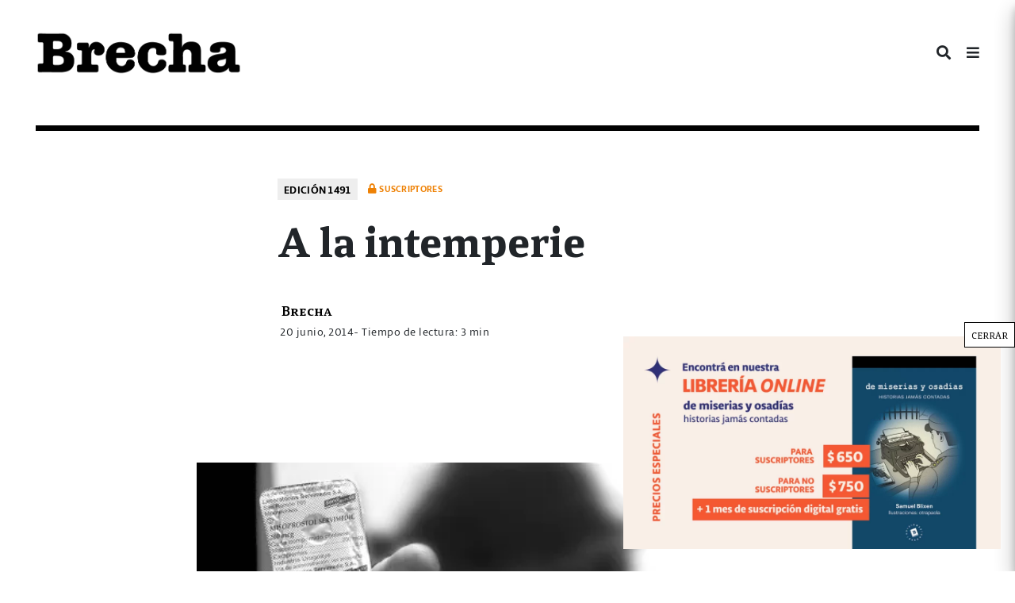

--- FILE ---
content_type: text/html; charset=UTF-8
request_url: https://brecha.com.uy/a-la-intemperie-2/
body_size: 21096
content:
<!doctype html><html lang="es"><head><meta charset="UTF-8"><meta name="viewport" content="width=device-width, initial-scale=1"><link rel="profile" href="https://gmpg.org/xfn/11"><meta content="text/html; charset=UTF-8" name="Content-Type" />  <script defer src="[data-uri]"></script> <meta name="facebook-domain-verification" content="j95xqfar38jdz1mx89j0q6is9yv44x" /> <img src="https://tracker.metricool.com/c3po.jpg?hash=fbf6986b70f9fa8758e771aac98e3dcb"/><meta name='robots' content='index, follow, max-image-preview:large, max-snippet:-1, max-video-preview:-1' /><title>A la intemperie - Semanario Brecha</title><link rel="canonical" href="https://brecha.com.uy/a-la-intemperie-2/" /><meta property="og:locale" content="es_ES" /><meta property="og:type" content="article" /><meta property="og:title" content="A la intemperie - Semanario Brecha" /><meta property="og:url" content="https://brecha.com.uy/a-la-intemperie-2/" /><meta property="og:site_name" content="Semanario Brecha" /><meta property="article:publisher" content="https://www.facebook.com/semanariobrecha" /><meta property="article:published_time" content="2014-06-20T01:42:22+00:00" /><meta property="article:modified_time" content="2014-10-02T01:49:38+00:00" /><meta property="og:image" content="https://brecha.com.uy/wp-content/uploads/2014/06/1491_02%20-%20misoprostol%20-%20Foto%20JUANJO%20CASTEL.jpg" /><meta property="og:image:width" content="500" /><meta property="og:image:height" content="317" /><meta property="og:image:type" content="image/jpeg" /><meta name="author" content="Brecha" /><meta name="twitter:card" content="summary_large_image" /><meta name="twitter:creator" content="@SemanarioBrecha" /><meta name="twitter:site" content="@SemanarioBrecha" /><meta name="twitter:label1" content="Escrito por" /><meta name="twitter:data1" content="Brecha" /><meta name="twitter:label2" content="Tiempo de lectura" /><meta name="twitter:data2" content="4 minutos" /><meta name="twitter:label3" content="Written by" /><meta name="twitter:data3" content="Brecha" /> <script type="application/ld+json" class="yoast-schema-graph">{"@context":"https://schema.org","@graph":[{"@type":"NewsArticle","@id":"https://brecha.com.uy/a-la-intemperie-2/#article","isPartOf":{"@id":"https://brecha.com.uy/a-la-intemperie-2/"},"author":[{"@id":"https://brecha.com.uy/#/schema/person/a8ef5ace7c04a4c9d9f2c19f76e2fe94"}],"headline":"A la intemperie","datePublished":"2014-06-20T01:42:22+00:00","dateModified":"2014-10-02T01:49:38+00:00","mainEntityOfPage":{"@id":"https://brecha.com.uy/a-la-intemperie-2/"},"wordCount":822,"commentCount":0,"publisher":{"@id":"https://brecha.com.uy/#organization"},"image":{"@id":"https://brecha.com.uy/a-la-intemperie-2/#primaryimage"},"thumbnailUrl":"https://brecha.com.uy/wp-content/uploads/2014/06/1491_02 - misoprostol - Foto JUANJO CASTEL.jpg","keywords":["Suscriptores"],"articleSection":["Edición 1491","Política"],"inLanguage":"es","potentialAction":[{"@type":"CommentAction","name":"Comment","target":["https://brecha.com.uy/a-la-intemperie-2/#respond"]}]},{"@type":["WebPage","ItemPage"],"@id":"https://brecha.com.uy/a-la-intemperie-2/","url":"https://brecha.com.uy/a-la-intemperie-2/","name":"A la intemperie - Semanario Brecha","isPartOf":{"@id":"https://brecha.com.uy/#website"},"primaryImageOfPage":{"@id":"https://brecha.com.uy/a-la-intemperie-2/#primaryimage"},"image":{"@id":"https://brecha.com.uy/a-la-intemperie-2/#primaryimage"},"thumbnailUrl":"https://brecha.com.uy/wp-content/uploads/2014/06/1491_02 - misoprostol - Foto JUANJO CASTEL.jpg","datePublished":"2014-06-20T01:42:22+00:00","dateModified":"2014-10-02T01:49:38+00:00","breadcrumb":{"@id":"https://brecha.com.uy/a-la-intemperie-2/#breadcrumb"},"inLanguage":"es","potentialAction":[{"@type":"ReadAction","target":["https://brecha.com.uy/a-la-intemperie-2/"]}]},{"@type":"ImageObject","inLanguage":"es","@id":"https://brecha.com.uy/a-la-intemperie-2/#primaryimage","url":"https://brecha.com.uy/wp-content/uploads/2014/06/1491_02 - misoprostol - Foto JUANJO CASTEL.jpg","contentUrl":"https://brecha.com.uy/wp-content/uploads/2014/06/1491_02 - misoprostol - Foto JUANJO CASTEL.jpg","width":500,"height":317},{"@type":"BreadcrumbList","@id":"https://brecha.com.uy/a-la-intemperie-2/#breadcrumb","itemListElement":[{"@type":"ListItem","position":1,"name":"Portada","item":"https://brecha.com.uy/"},{"@type":"ListItem","position":2,"name":"A la intemperie"}]},{"@type":"WebSite","@id":"https://brecha.com.uy/#website","url":"https://brecha.com.uy/","name":"Semanario Brecha","description":"Brecha","publisher":{"@id":"https://brecha.com.uy/#organization"},"potentialAction":[{"@type":"SearchAction","target":{"@type":"EntryPoint","urlTemplate":"https://brecha.com.uy/?s={search_term_string}"},"query-input":{"@type":"PropertyValueSpecification","valueRequired":true,"valueName":"search_term_string"}}],"inLanguage":"es"},{"@type":"Organization","@id":"https://brecha.com.uy/#organization","name":"Brecha","alternateName":"Semanario Brecha","url":"https://brecha.com.uy/","logo":{"@type":"ImageObject","inLanguage":"es","@id":"https://brecha.com.uy/#/schema/logo/image/","url":"https://brecha.com.uy/wp-content/uploads/2020/07/cropped-cropped-logo-brecha.png","contentUrl":"https://brecha.com.uy/wp-content/uploads/2020/07/cropped-cropped-logo-brecha.png","width":587,"height":122,"caption":"Brecha"},"image":{"@id":"https://brecha.com.uy/#/schema/logo/image/"},"sameAs":["https://www.facebook.com/semanariobrecha","https://x.com/SemanarioBrecha","https://www.instagram.com/semanariobrecha/"]},{"@type":"Person","@id":"https://brecha.com.uy/#/schema/person/a8ef5ace7c04a4c9d9f2c19f76e2fe94","name":"Brecha","image":{"@type":"ImageObject","inLanguage":"es","@id":"https://brecha.com.uy/#/schema/person/image/7d888cdcf7083ac2160e26cb0f26cde9","url":"https://secure.gravatar.com/avatar/ad72de9e33ba38ae20e920aaf1657ce90bc3140433e24af69b2c3b980a1bfa81?s=96&d=mm&r=g","contentUrl":"https://secure.gravatar.com/avatar/ad72de9e33ba38ae20e920aaf1657ce90bc3140433e24af69b2c3b980a1bfa81?s=96&d=mm&r=g","caption":"Brecha"},"description":"Semanario Brecha es una publicación periodística independiente de izquierda fundada en 1985 en Montevideo, Uruguay.","url":"https://brecha.com.uy/author/brecha/"}]}</script> <link rel='dns-prefetch' href='//static.addtoany.com' /><link rel="alternate" type="application/rss+xml" title="Semanario Brecha &raquo; Feed" href="https://brecha.com.uy/feed/" /><link rel="alternate" type="application/rss+xml" title="Semanario Brecha &raquo; Feed de los comentarios" href="https://brecha.com.uy/comments/feed/" /><link rel="alternate" title="oEmbed (JSON)" type="application/json+oembed" href="https://brecha.com.uy/wp-json/oembed/1.0/embed?url=https%3A%2F%2Fbrecha.com.uy%2Fa-la-intemperie-2%2F" /><link rel="alternate" title="oEmbed (XML)" type="text/xml+oembed" href="https://brecha.com.uy/wp-json/oembed/1.0/embed?url=https%3A%2F%2Fbrecha.com.uy%2Fa-la-intemperie-2%2F&#038;format=xml" /> <!--noptimize--><script id="brech-ready">
			window.advanced_ads_ready=function(e,a){a=a||"complete";var d=function(e){return"interactive"===a?"loading"!==e:"complete"===e};d(document.readyState)?e():document.addEventListener("readystatechange",(function(a){d(a.target.readyState)&&e()}),{once:"interactive"===a})},window.advanced_ads_ready_queue=window.advanced_ads_ready_queue||[];		</script>
		<!--/noptimize--><style id='wp-img-auto-sizes-contain-inline-css' type='text/css'>img:is([sizes=auto i],[sizes^="auto," i]){contain-intrinsic-size:3000px 1500px}
/*# sourceURL=wp-img-auto-sizes-contain-inline-css */</style><link rel='stylesheet' id='mp-theme-css' href='https://brecha.com.uy/wp-content/cache/autoptimize/css/autoptimize_single_dfa5c0cc2321e7d6664413a1225dcf4a.css?ver=1.12.11' type='text/css' media='all' /><link rel='stylesheet' id='dashicons-css' href='https://brecha.com.uy/wp-includes/css/dashicons.min.css?ver=6.9' type='text/css' media='all' /><link rel='stylesheet' id='mp-login-css-css' href='https://brecha.com.uy/wp-content/cache/autoptimize/css/autoptimize_single_f75df4f43c0647a6168c64110659a0f7.css?ver=1.12.11' type='text/css' media='all' /><style id='wp-block-library-inline-css' type='text/css'>:root{--wp-block-synced-color:#7a00df;--wp-block-synced-color--rgb:122,0,223;--wp-bound-block-color:var(--wp-block-synced-color);--wp-editor-canvas-background:#ddd;--wp-admin-theme-color:#007cba;--wp-admin-theme-color--rgb:0,124,186;--wp-admin-theme-color-darker-10:#006ba1;--wp-admin-theme-color-darker-10--rgb:0,107,160.5;--wp-admin-theme-color-darker-20:#005a87;--wp-admin-theme-color-darker-20--rgb:0,90,135;--wp-admin-border-width-focus:2px}@media (min-resolution:192dpi){:root{--wp-admin-border-width-focus:1.5px}}.wp-element-button{cursor:pointer}:root .has-very-light-gray-background-color{background-color:#eee}:root .has-very-dark-gray-background-color{background-color:#313131}:root .has-very-light-gray-color{color:#eee}:root .has-very-dark-gray-color{color:#313131}:root .has-vivid-green-cyan-to-vivid-cyan-blue-gradient-background{background:linear-gradient(135deg,#00d084,#0693e3)}:root .has-purple-crush-gradient-background{background:linear-gradient(135deg,#34e2e4,#4721fb 50%,#ab1dfe)}:root .has-hazy-dawn-gradient-background{background:linear-gradient(135deg,#faaca8,#dad0ec)}:root .has-subdued-olive-gradient-background{background:linear-gradient(135deg,#fafae1,#67a671)}:root .has-atomic-cream-gradient-background{background:linear-gradient(135deg,#fdd79a,#004a59)}:root .has-nightshade-gradient-background{background:linear-gradient(135deg,#330968,#31cdcf)}:root .has-midnight-gradient-background{background:linear-gradient(135deg,#020381,#2874fc)}:root{--wp--preset--font-size--normal:16px;--wp--preset--font-size--huge:42px}.has-regular-font-size{font-size:1em}.has-larger-font-size{font-size:2.625em}.has-normal-font-size{font-size:var(--wp--preset--font-size--normal)}.has-huge-font-size{font-size:var(--wp--preset--font-size--huge)}.has-text-align-center{text-align:center}.has-text-align-left{text-align:left}.has-text-align-right{text-align:right}.has-fit-text{white-space:nowrap!important}#end-resizable-editor-section{display:none}.aligncenter{clear:both}.items-justified-left{justify-content:flex-start}.items-justified-center{justify-content:center}.items-justified-right{justify-content:flex-end}.items-justified-space-between{justify-content:space-between}.screen-reader-text{border:0;clip-path:inset(50%);height:1px;margin:-1px;overflow:hidden;padding:0;position:absolute;width:1px;word-wrap:normal!important}.screen-reader-text:focus{background-color:#ddd;clip-path:none;color:#444;display:block;font-size:1em;height:auto;left:5px;line-height:normal;padding:15px 23px 14px;text-decoration:none;top:5px;width:auto;z-index:100000}html :where(.has-border-color){border-style:solid}html :where([style*=border-top-color]){border-top-style:solid}html :where([style*=border-right-color]){border-right-style:solid}html :where([style*=border-bottom-color]){border-bottom-style:solid}html :where([style*=border-left-color]){border-left-style:solid}html :where([style*=border-width]){border-style:solid}html :where([style*=border-top-width]){border-top-style:solid}html :where([style*=border-right-width]){border-right-style:solid}html :where([style*=border-bottom-width]){border-bottom-style:solid}html :where([style*=border-left-width]){border-left-style:solid}html :where(img[class*=wp-image-]){height:auto;max-width:100%}:where(figure){margin:0 0 1em}html :where(.is-position-sticky){--wp-admin--admin-bar--position-offset:var(--wp-admin--admin-bar--height,0px)}@media screen and (max-width:600px){html :where(.is-position-sticky){--wp-admin--admin-bar--position-offset:0px}}

/*# sourceURL=wp-block-library-inline-css */</style><style id='global-styles-inline-css' type='text/css'>:root{--wp--preset--aspect-ratio--square: 1;--wp--preset--aspect-ratio--4-3: 4/3;--wp--preset--aspect-ratio--3-4: 3/4;--wp--preset--aspect-ratio--3-2: 3/2;--wp--preset--aspect-ratio--2-3: 2/3;--wp--preset--aspect-ratio--16-9: 16/9;--wp--preset--aspect-ratio--9-16: 9/16;--wp--preset--color--black: #000000;--wp--preset--color--cyan-bluish-gray: #abb8c3;--wp--preset--color--white: #ffffff;--wp--preset--color--pale-pink: #f78da7;--wp--preset--color--vivid-red: #cf2e2e;--wp--preset--color--luminous-vivid-orange: #ff6900;--wp--preset--color--luminous-vivid-amber: #fcb900;--wp--preset--color--light-green-cyan: #7bdcb5;--wp--preset--color--vivid-green-cyan: #00d084;--wp--preset--color--pale-cyan-blue: #8ed1fc;--wp--preset--color--vivid-cyan-blue: #0693e3;--wp--preset--color--vivid-purple: #9b51e0;--wp--preset--gradient--vivid-cyan-blue-to-vivid-purple: linear-gradient(135deg,rgb(6,147,227) 0%,rgb(155,81,224) 100%);--wp--preset--gradient--light-green-cyan-to-vivid-green-cyan: linear-gradient(135deg,rgb(122,220,180) 0%,rgb(0,208,130) 100%);--wp--preset--gradient--luminous-vivid-amber-to-luminous-vivid-orange: linear-gradient(135deg,rgb(252,185,0) 0%,rgb(255,105,0) 100%);--wp--preset--gradient--luminous-vivid-orange-to-vivid-red: linear-gradient(135deg,rgb(255,105,0) 0%,rgb(207,46,46) 100%);--wp--preset--gradient--very-light-gray-to-cyan-bluish-gray: linear-gradient(135deg,rgb(238,238,238) 0%,rgb(169,184,195) 100%);--wp--preset--gradient--cool-to-warm-spectrum: linear-gradient(135deg,rgb(74,234,220) 0%,rgb(151,120,209) 20%,rgb(207,42,186) 40%,rgb(238,44,130) 60%,rgb(251,105,98) 80%,rgb(254,248,76) 100%);--wp--preset--gradient--blush-light-purple: linear-gradient(135deg,rgb(255,206,236) 0%,rgb(152,150,240) 100%);--wp--preset--gradient--blush-bordeaux: linear-gradient(135deg,rgb(254,205,165) 0%,rgb(254,45,45) 50%,rgb(107,0,62) 100%);--wp--preset--gradient--luminous-dusk: linear-gradient(135deg,rgb(255,203,112) 0%,rgb(199,81,192) 50%,rgb(65,88,208) 100%);--wp--preset--gradient--pale-ocean: linear-gradient(135deg,rgb(255,245,203) 0%,rgb(182,227,212) 50%,rgb(51,167,181) 100%);--wp--preset--gradient--electric-grass: linear-gradient(135deg,rgb(202,248,128) 0%,rgb(113,206,126) 100%);--wp--preset--gradient--midnight: linear-gradient(135deg,rgb(2,3,129) 0%,rgb(40,116,252) 100%);--wp--preset--font-size--small: 13px;--wp--preset--font-size--medium: 20px;--wp--preset--font-size--large: 36px;--wp--preset--font-size--x-large: 42px;--wp--preset--spacing--20: 0.44rem;--wp--preset--spacing--30: 0.67rem;--wp--preset--spacing--40: 1rem;--wp--preset--spacing--50: 1.5rem;--wp--preset--spacing--60: 2.25rem;--wp--preset--spacing--70: 3.38rem;--wp--preset--spacing--80: 5.06rem;--wp--preset--shadow--natural: 6px 6px 9px rgba(0, 0, 0, 0.2);--wp--preset--shadow--deep: 12px 12px 50px rgba(0, 0, 0, 0.4);--wp--preset--shadow--sharp: 6px 6px 0px rgba(0, 0, 0, 0.2);--wp--preset--shadow--outlined: 6px 6px 0px -3px rgb(255, 255, 255), 6px 6px rgb(0, 0, 0);--wp--preset--shadow--crisp: 6px 6px 0px rgb(0, 0, 0);}:where(.is-layout-flex){gap: 0.5em;}:where(.is-layout-grid){gap: 0.5em;}body .is-layout-flex{display: flex;}.is-layout-flex{flex-wrap: wrap;align-items: center;}.is-layout-flex > :is(*, div){margin: 0;}body .is-layout-grid{display: grid;}.is-layout-grid > :is(*, div){margin: 0;}:where(.wp-block-columns.is-layout-flex){gap: 2em;}:where(.wp-block-columns.is-layout-grid){gap: 2em;}:where(.wp-block-post-template.is-layout-flex){gap: 1.25em;}:where(.wp-block-post-template.is-layout-grid){gap: 1.25em;}.has-black-color{color: var(--wp--preset--color--black) !important;}.has-cyan-bluish-gray-color{color: var(--wp--preset--color--cyan-bluish-gray) !important;}.has-white-color{color: var(--wp--preset--color--white) !important;}.has-pale-pink-color{color: var(--wp--preset--color--pale-pink) !important;}.has-vivid-red-color{color: var(--wp--preset--color--vivid-red) !important;}.has-luminous-vivid-orange-color{color: var(--wp--preset--color--luminous-vivid-orange) !important;}.has-luminous-vivid-amber-color{color: var(--wp--preset--color--luminous-vivid-amber) !important;}.has-light-green-cyan-color{color: var(--wp--preset--color--light-green-cyan) !important;}.has-vivid-green-cyan-color{color: var(--wp--preset--color--vivid-green-cyan) !important;}.has-pale-cyan-blue-color{color: var(--wp--preset--color--pale-cyan-blue) !important;}.has-vivid-cyan-blue-color{color: var(--wp--preset--color--vivid-cyan-blue) !important;}.has-vivid-purple-color{color: var(--wp--preset--color--vivid-purple) !important;}.has-black-background-color{background-color: var(--wp--preset--color--black) !important;}.has-cyan-bluish-gray-background-color{background-color: var(--wp--preset--color--cyan-bluish-gray) !important;}.has-white-background-color{background-color: var(--wp--preset--color--white) !important;}.has-pale-pink-background-color{background-color: var(--wp--preset--color--pale-pink) !important;}.has-vivid-red-background-color{background-color: var(--wp--preset--color--vivid-red) !important;}.has-luminous-vivid-orange-background-color{background-color: var(--wp--preset--color--luminous-vivid-orange) !important;}.has-luminous-vivid-amber-background-color{background-color: var(--wp--preset--color--luminous-vivid-amber) !important;}.has-light-green-cyan-background-color{background-color: var(--wp--preset--color--light-green-cyan) !important;}.has-vivid-green-cyan-background-color{background-color: var(--wp--preset--color--vivid-green-cyan) !important;}.has-pale-cyan-blue-background-color{background-color: var(--wp--preset--color--pale-cyan-blue) !important;}.has-vivid-cyan-blue-background-color{background-color: var(--wp--preset--color--vivid-cyan-blue) !important;}.has-vivid-purple-background-color{background-color: var(--wp--preset--color--vivid-purple) !important;}.has-black-border-color{border-color: var(--wp--preset--color--black) !important;}.has-cyan-bluish-gray-border-color{border-color: var(--wp--preset--color--cyan-bluish-gray) !important;}.has-white-border-color{border-color: var(--wp--preset--color--white) !important;}.has-pale-pink-border-color{border-color: var(--wp--preset--color--pale-pink) !important;}.has-vivid-red-border-color{border-color: var(--wp--preset--color--vivid-red) !important;}.has-luminous-vivid-orange-border-color{border-color: var(--wp--preset--color--luminous-vivid-orange) !important;}.has-luminous-vivid-amber-border-color{border-color: var(--wp--preset--color--luminous-vivid-amber) !important;}.has-light-green-cyan-border-color{border-color: var(--wp--preset--color--light-green-cyan) !important;}.has-vivid-green-cyan-border-color{border-color: var(--wp--preset--color--vivid-green-cyan) !important;}.has-pale-cyan-blue-border-color{border-color: var(--wp--preset--color--pale-cyan-blue) !important;}.has-vivid-cyan-blue-border-color{border-color: var(--wp--preset--color--vivid-cyan-blue) !important;}.has-vivid-purple-border-color{border-color: var(--wp--preset--color--vivid-purple) !important;}.has-vivid-cyan-blue-to-vivid-purple-gradient-background{background: var(--wp--preset--gradient--vivid-cyan-blue-to-vivid-purple) !important;}.has-light-green-cyan-to-vivid-green-cyan-gradient-background{background: var(--wp--preset--gradient--light-green-cyan-to-vivid-green-cyan) !important;}.has-luminous-vivid-amber-to-luminous-vivid-orange-gradient-background{background: var(--wp--preset--gradient--luminous-vivid-amber-to-luminous-vivid-orange) !important;}.has-luminous-vivid-orange-to-vivid-red-gradient-background{background: var(--wp--preset--gradient--luminous-vivid-orange-to-vivid-red) !important;}.has-very-light-gray-to-cyan-bluish-gray-gradient-background{background: var(--wp--preset--gradient--very-light-gray-to-cyan-bluish-gray) !important;}.has-cool-to-warm-spectrum-gradient-background{background: var(--wp--preset--gradient--cool-to-warm-spectrum) !important;}.has-blush-light-purple-gradient-background{background: var(--wp--preset--gradient--blush-light-purple) !important;}.has-blush-bordeaux-gradient-background{background: var(--wp--preset--gradient--blush-bordeaux) !important;}.has-luminous-dusk-gradient-background{background: var(--wp--preset--gradient--luminous-dusk) !important;}.has-pale-ocean-gradient-background{background: var(--wp--preset--gradient--pale-ocean) !important;}.has-electric-grass-gradient-background{background: var(--wp--preset--gradient--electric-grass) !important;}.has-midnight-gradient-background{background: var(--wp--preset--gradient--midnight) !important;}.has-small-font-size{font-size: var(--wp--preset--font-size--small) !important;}.has-medium-font-size{font-size: var(--wp--preset--font-size--medium) !important;}.has-large-font-size{font-size: var(--wp--preset--font-size--large) !important;}.has-x-large-font-size{font-size: var(--wp--preset--font-size--x-large) !important;}
/*# sourceURL=global-styles-inline-css */</style><style id='classic-theme-styles-inline-css' type='text/css'>/*! This file is auto-generated */
.wp-block-button__link{color:#fff;background-color:#32373c;border-radius:9999px;box-shadow:none;text-decoration:none;padding:calc(.667em + 2px) calc(1.333em + 2px);font-size:1.125em}.wp-block-file__button{background:#32373c;color:#fff;text-decoration:none}
/*# sourceURL=/wp-includes/css/classic-themes.min.css */</style><link rel='stylesheet' id='editorskit-frontend-css' href='https://brecha.com.uy/wp-content/cache/autoptimize/css/autoptimize_single_2a04ad21fcc56fb4391e9d70eab731c2.css?ver=new' type='text/css' media='all' /><link rel='stylesheet' id='wp-components-css' href='https://brecha.com.uy/wp-includes/css/dist/components/style.min.css?ver=6.9' type='text/css' media='all' /><link rel='stylesheet' id='wp-preferences-css' href='https://brecha.com.uy/wp-includes/css/dist/preferences/style.min.css?ver=6.9' type='text/css' media='all' /><link rel='stylesheet' id='wp-block-editor-css' href='https://brecha.com.uy/wp-includes/css/dist/block-editor/style.min.css?ver=6.9' type='text/css' media='all' /><link rel='stylesheet' id='popup-maker-block-library-style-css' href='https://brecha.com.uy/wp-content/cache/autoptimize/css/autoptimize_single_9963176ef6137ecf4405a5ccd36aa797.css?ver=dbea705cfafe089d65f1' type='text/css' media='all' /><link rel='stylesheet' id='contact-form-7-css' href='https://brecha.com.uy/wp-content/cache/autoptimize/css/autoptimize_single_64ac31699f5326cb3c76122498b76f66.css?ver=6.1.4' type='text/css' media='all' /><link rel='stylesheet' id='bliss-loadmore-css-css' href='https://brecha.com.uy/wp-content/cache/autoptimize/css/autoptimize_single_b3c43b8d84bf18998437c2d3141677ac.css?ver=1.0.0' type='text/css' media='all' /><link rel='stylesheet' id='if-menu-site-css-css' href='https://brecha.com.uy/wp-content/cache/autoptimize/css/autoptimize_single_91530e726988630cf084d74cb6f366d5.css?ver=6.9' type='text/css' media='all' /><link rel='stylesheet' id='brecha-com-uy-style-css' href='https://brecha.com.uy/wp-content/cache/autoptimize/css/autoptimize_single_d213ee5243691d17507817614e636d02.css?ver=6.9' type='text/css' media='all' /><link rel='stylesheet' id='all-min-css' href='https://brecha.com.uy/wp-content/themes/Brecha2020/css/fonts/fontawesome-free-5.8.2/css/all.min.css?ver=1.1' type='text/css' media='all' /><link rel='stylesheet' id='calicanto-css' href='https://brecha.com.uy/wp-content/cache/autoptimize/css/autoptimize_single_4cbc8869519c705052c58e2759995cc6.css?ver=1.1' type='text/css' media='all' /><link rel='stylesheet' id='libertad-css' href='https://brecha.com.uy/wp-content/cache/autoptimize/css/autoptimize_single_25554e1f146c648f93c07d4f5f382303.css?ver=1.1' type='text/css' media='all' /><link rel='stylesheet' id='brecha.min-css' href='https://brecha.com.uy/wp-content/themes/Brecha2020/css/brecha.min.css?ver=1.1' type='text/css' media='all' /><style id='wp-block-image-inline-css' type='text/css'>.wp-block-image>a,.wp-block-image>figure>a{display:inline-block}.wp-block-image img{box-sizing:border-box;height:auto;max-width:100%;vertical-align:bottom}@media not (prefers-reduced-motion){.wp-block-image img.hide{visibility:hidden}.wp-block-image img.show{animation:show-content-image .4s}}.wp-block-image[style*=border-radius] img,.wp-block-image[style*=border-radius]>a{border-radius:inherit}.wp-block-image.has-custom-border img{box-sizing:border-box}.wp-block-image.aligncenter{text-align:center}.wp-block-image.alignfull>a,.wp-block-image.alignwide>a{width:100%}.wp-block-image.alignfull img,.wp-block-image.alignwide img{height:auto;width:100%}.wp-block-image .aligncenter,.wp-block-image .alignleft,.wp-block-image .alignright,.wp-block-image.aligncenter,.wp-block-image.alignleft,.wp-block-image.alignright{display:table}.wp-block-image .aligncenter>figcaption,.wp-block-image .alignleft>figcaption,.wp-block-image .alignright>figcaption,.wp-block-image.aligncenter>figcaption,.wp-block-image.alignleft>figcaption,.wp-block-image.alignright>figcaption{caption-side:bottom;display:table-caption}.wp-block-image .alignleft{float:left;margin:.5em 1em .5em 0}.wp-block-image .alignright{float:right;margin:.5em 0 .5em 1em}.wp-block-image .aligncenter{margin-left:auto;margin-right:auto}.wp-block-image :where(figcaption){margin-bottom:1em;margin-top:.5em}.wp-block-image.is-style-circle-mask img{border-radius:9999px}@supports ((-webkit-mask-image:none) or (mask-image:none)) or (-webkit-mask-image:none){.wp-block-image.is-style-circle-mask img{border-radius:0;-webkit-mask-image:url('data:image/svg+xml;utf8,<svg viewBox="0 0 100 100" xmlns="http://www.w3.org/2000/svg"><circle cx="50" cy="50" r="50"/></svg>');mask-image:url('data:image/svg+xml;utf8,<svg viewBox="0 0 100 100" xmlns="http://www.w3.org/2000/svg"><circle cx="50" cy="50" r="50"/></svg>');mask-mode:alpha;-webkit-mask-position:center;mask-position:center;-webkit-mask-repeat:no-repeat;mask-repeat:no-repeat;-webkit-mask-size:contain;mask-size:contain}}:root :where(.wp-block-image.is-style-rounded img,.wp-block-image .is-style-rounded img){border-radius:9999px}.wp-block-image figure{margin:0}.wp-lightbox-container{display:flex;flex-direction:column;position:relative}.wp-lightbox-container img{cursor:zoom-in}.wp-lightbox-container img:hover+button{opacity:1}.wp-lightbox-container button{align-items:center;backdrop-filter:blur(16px) saturate(180%);background-color:#5a5a5a40;border:none;border-radius:4px;cursor:zoom-in;display:flex;height:20px;justify-content:center;opacity:0;padding:0;position:absolute;right:16px;text-align:center;top:16px;width:20px;z-index:100}@media not (prefers-reduced-motion){.wp-lightbox-container button{transition:opacity .2s ease}}.wp-lightbox-container button:focus-visible{outline:3px auto #5a5a5a40;outline:3px auto -webkit-focus-ring-color;outline-offset:3px}.wp-lightbox-container button:hover{cursor:pointer;opacity:1}.wp-lightbox-container button:focus{opacity:1}.wp-lightbox-container button:focus,.wp-lightbox-container button:hover,.wp-lightbox-container button:not(:hover):not(:active):not(.has-background){background-color:#5a5a5a40;border:none}.wp-lightbox-overlay{box-sizing:border-box;cursor:zoom-out;height:100vh;left:0;overflow:hidden;position:fixed;top:0;visibility:hidden;width:100%;z-index:100000}.wp-lightbox-overlay .close-button{align-items:center;cursor:pointer;display:flex;justify-content:center;min-height:40px;min-width:40px;padding:0;position:absolute;right:calc(env(safe-area-inset-right) + 16px);top:calc(env(safe-area-inset-top) + 16px);z-index:5000000}.wp-lightbox-overlay .close-button:focus,.wp-lightbox-overlay .close-button:hover,.wp-lightbox-overlay .close-button:not(:hover):not(:active):not(.has-background){background:none;border:none}.wp-lightbox-overlay .lightbox-image-container{height:var(--wp--lightbox-container-height);left:50%;overflow:hidden;position:absolute;top:50%;transform:translate(-50%,-50%);transform-origin:top left;width:var(--wp--lightbox-container-width);z-index:9999999999}.wp-lightbox-overlay .wp-block-image{align-items:center;box-sizing:border-box;display:flex;height:100%;justify-content:center;margin:0;position:relative;transform-origin:0 0;width:100%;z-index:3000000}.wp-lightbox-overlay .wp-block-image img{height:var(--wp--lightbox-image-height);min-height:var(--wp--lightbox-image-height);min-width:var(--wp--lightbox-image-width);width:var(--wp--lightbox-image-width)}.wp-lightbox-overlay .wp-block-image figcaption{display:none}.wp-lightbox-overlay button{background:none;border:none}.wp-lightbox-overlay .scrim{background-color:#fff;height:100%;opacity:.9;position:absolute;width:100%;z-index:2000000}.wp-lightbox-overlay.active{visibility:visible}@media not (prefers-reduced-motion){.wp-lightbox-overlay.active{animation:turn-on-visibility .25s both}.wp-lightbox-overlay.active img{animation:turn-on-visibility .35s both}.wp-lightbox-overlay.show-closing-animation:not(.active){animation:turn-off-visibility .35s both}.wp-lightbox-overlay.show-closing-animation:not(.active) img{animation:turn-off-visibility .25s both}.wp-lightbox-overlay.zoom.active{animation:none;opacity:1;visibility:visible}.wp-lightbox-overlay.zoom.active .lightbox-image-container{animation:lightbox-zoom-in .4s}.wp-lightbox-overlay.zoom.active .lightbox-image-container img{animation:none}.wp-lightbox-overlay.zoom.active .scrim{animation:turn-on-visibility .4s forwards}.wp-lightbox-overlay.zoom.show-closing-animation:not(.active){animation:none}.wp-lightbox-overlay.zoom.show-closing-animation:not(.active) .lightbox-image-container{animation:lightbox-zoom-out .4s}.wp-lightbox-overlay.zoom.show-closing-animation:not(.active) .lightbox-image-container img{animation:none}.wp-lightbox-overlay.zoom.show-closing-animation:not(.active) .scrim{animation:turn-off-visibility .4s forwards}}@keyframes show-content-image{0%{visibility:hidden}99%{visibility:hidden}to{visibility:visible}}@keyframes turn-on-visibility{0%{opacity:0}to{opacity:1}}@keyframes turn-off-visibility{0%{opacity:1;visibility:visible}99%{opacity:0;visibility:visible}to{opacity:0;visibility:hidden}}@keyframes lightbox-zoom-in{0%{transform:translate(calc((-100vw + var(--wp--lightbox-scrollbar-width))/2 + var(--wp--lightbox-initial-left-position)),calc(-50vh + var(--wp--lightbox-initial-top-position))) scale(var(--wp--lightbox-scale))}to{transform:translate(-50%,-50%) scale(1)}}@keyframes lightbox-zoom-out{0%{transform:translate(-50%,-50%) scale(1);visibility:visible}99%{visibility:visible}to{transform:translate(calc((-100vw + var(--wp--lightbox-scrollbar-width))/2 + var(--wp--lightbox-initial-left-position)),calc(-50vh + var(--wp--lightbox-initial-top-position))) scale(var(--wp--lightbox-scale));visibility:hidden}}
/*# sourceURL=https://brecha.com.uy/wp-includes/blocks/image/style.min.css */</style><link rel='stylesheet' id='popup-maker-site-css' href='https://brecha.com.uy/wp-content/cache/autoptimize/css/autoptimize_single_7485e32d8350cbe22fd697ae3ca4f34f.css?generated=1766153944&#038;ver=1.21.5' type='text/css' media='all' /><link rel='stylesheet' id='addtoany-css' href='https://brecha.com.uy/wp-content/plugins/add-to-any/addtoany.min.css?ver=1.16' type='text/css' media='all' /> <script type="text/javascript" src="https://brecha.com.uy/wp-includes/js/jquery/jquery.min.js?ver=3.7.1" id="jquery-core-js"></script> <script defer type="text/javascript" src="https://brecha.com.uy/wp-includes/js/jquery/jquery-migrate.min.js?ver=3.4.1" id="jquery-migrate-js"></script> <script defer type="text/javascript" src="https://brecha.com.uy/wp-includes/js/underscore.min.js?ver=1.13.7" id="underscore-js"></script> <script type="text/javascript" src="https://brecha.com.uy/wp-includes/js/dist/hooks.min.js?ver=dd5603f07f9220ed27f1" id="wp-hooks-js"></script> <script type="text/javascript" src="https://brecha.com.uy/wp-includes/js/dist/i18n.min.js?ver=c26c3dc7bed366793375" id="wp-i18n-js"></script> <script defer id="wp-i18n-js-after" src="[data-uri]"></script> <script defer type="text/javascript" src="https://brecha.com.uy/wp-content/cache/autoptimize/js/autoptimize_single_0ba58d9fc4ad2ec16b8c32db00d901d9.js?ver=1.12.11" id="mepr-login-js-js"></script> <script defer id="addtoany-core-js-before" src="[data-uri]"></script> <script type="text/javascript" defer src="https://static.addtoany.com/menu/page.js" id="addtoany-core-js"></script> <script type="text/javascript" defer src="https://brecha.com.uy/wp-content/plugins/add-to-any/addtoany.min.js?ver=1.1" id="addtoany-jquery-js"></script> <link rel="https://api.w.org/" href="https://brecha.com.uy/wp-json/" /><link rel="alternate" title="JSON" type="application/json" href="https://brecha.com.uy/wp-json/wp/v2/posts/16354" /><link rel="EditURI" type="application/rsd+xml" title="RSD" href="https://brecha.com.uy/xmlrpc.php?rsd" /><meta name="generator" content="WordPress 6.9" /><link rel='shortlink' href='https://brecha.com.uy/?p=16354' /> <script defer src="[data-uri]"></script> <style type="text/css">.site-title,
			.site-description {
				position: absolute;
				clip: rect(1px, 1px, 1px, 1px);
			}</style><link rel="icon" href="https://brecha.com.uy/wp-content/uploads/2020/07/favicon-100x100.png" sizes="32x32" /><link rel="icon" href="https://brecha.com.uy/wp-content/uploads/2020/07/favicon.png" sizes="192x192" /><link rel="apple-touch-icon" href="https://brecha.com.uy/wp-content/uploads/2020/07/favicon.png" /><meta name="msapplication-TileImage" content="https://brecha.com.uy/wp-content/uploads/2020/07/favicon.png" /><style type="text/css" id="wp-custom-css">.page-id-124472 .portada .grupo-articulos .articulo-home-horizontal .textos h1 a{
	font-size: 24px;
}

.portada .grupo-articulos .articulo-home-vertical .textos h1 a{
	font-size: 24px;
}

.pum-theme-49013 .pum-content + .pum-close, .pum-theme-default-theme .pum-content + .pum-close {
	color: #000!important;
}
.entry-content a {
     color: 	#000000;
}

.entry-content a:hover {
     color: #FFA500;
     text-decoration: underline;
}

.entry-content a:visited {
     color: #808080;
}

.page-id-92584 .wp-block-button.is-style-outline {
	margin-top: 10px;
}
.site-header .custom-logo-link {
  max-width: 260px;
}

/* SOL DE NOCHE */

/* Sacar gradiente de fotos en principal */
.page-id-124472 .portada .grupo-articulos .articulo-home-horizontal .imagen-gradiente::after{
	background: none !important;
}

/* Foto horizontal grande post */

@media (min-width: 768px) {
    body.postid-124566 .col-md-7.offset-md-2,
    body.postid-124569 .col-md-7.offset-md-2,
    body.postid-124571 .col-md-7.offset-md-2,
    body.postid-124577 .col-md-7.offset-md-2,
    body.postid-124496 .col-md-7.offset-md-2,
    body.postid-124586 .col-md-7.offset-md-2,
    body.postid-124589 .col-md-7.offset-md-2,
    body.postid-124592 .col-md-7.offset-md-2,
    body.postid-124599 .col-md-7.offset-md-2,
    body.postid-124602 .col-md-7.offset-md-2,
    body.postid-124605 .col-md-7.offset-md-2,
    body.postid-124580 .col-md-7.offset-md-2 {
        flex: 0 0 90%;
        max-width: 90%;
        margin-left: 5%;
    }
}</style></head><body class="wp-singular post-template-default single single-post postid-16354 single-format-standard wp-custom-logo wp-theme-Brecha2020 metaslider-plugin aa-prefix-brech-"> <noscript><iframe src="https://www.googletagmanager.com/ns.html?id=GTM-K8Z7S4Z"
height="0" width="0" style="display:none;visibility:hidden"></iframe></noscript><div class="container-fluid"><div id="page" class="site"><header id="masthead" class="site-header"><div class="row h-100"><div class="col my-auto site-branding"> <a href="https://brecha.com.uy/" class="custom-logo-link" rel="home"><picture><source srcset="https://brecha.com.uy/wp-content/webp-express/webp-images/uploads/2020/07/cropped-logo-brecha.png.webp 587w, https://brecha.com.uy/wp-content/webp-express/webp-images/uploads/2020/07/cropped-logo-brecha-300x62.png.webp 300w" sizes="(max-width: 587px) 100vw, 587px" type="image/webp"><img width="587" height="122" src="https://brecha.com.uy/wp-content/uploads/2020/07/cropped-logo-brecha.png" class="custom-logo webpexpress-processed" alt="Semanario Brecha" decoding="async" srcset="https://brecha.com.uy/wp-content/uploads/2020/07/cropped-logo-brecha.png 587w, https://brecha.com.uy/wp-content/uploads/2020/07/cropped-logo-brecha-300x62.png 300w" sizes="(max-width: 587px) 100vw, 587px"></picture></a><p class="site-title"><a href="https://brecha.com.uy/" rel="home">Semanario Brecha</a></p><p class="site-description">Brecha</p></div><nav id="site-navigation" class="col my-auto main-navigation my-auto"><ul class="menu-lateral-icon"><li id="navbarSearchButton"><i class="fas fa-search"></i></li><li id="navbarSideButton"><i class="fas fa-bars"></i></li></ul><div id="primary-menu" class="menu"><ul><li class="page_item page-item-94174"><a href="https://brecha.com.uy/terminos-y-condiciones-de-uso/"><strong>Términos y condiciones de uso</strong></a></li><li class="page_item page-item-123636"><a href="https://brecha.com.uy/40-anos-despues/">40 años después</a></li><li class="page_item page-item-123818"><a href="https://brecha.com.uy/50-anos-del-condor/">50 años del cóndor</a></li><li class="page_item page-item-90357"><a href="https://brecha.com.uy/beneficios/">Beneficios</a></li><li class="page_item page-item-104931"><a href="https://brecha.com.uy/carrito/">Carrito</a></li><li class="page_item page-item-10910"><a href="https://brecha.com.uy/contacto/">Contacto</a></li><li class="page_item page-item-120864"><a href="https://brecha.com.uy/de-toda-la-vida/">De toda la vida</a></li><li class="page_item page-item-114529"><a href="https://brecha.com.uy/donde-se-juega-casi-todo/">Donde se juega (casi) todo</a></li><li class="page_item page-item-77284"><a href="https://brecha.com.uy/ediciones/">Ediciones</a></li><li class="page_item page-item-10670"><a href="https://brecha.com.uy/equipo/">Equipo</a></li><li class="page_item page-item-120929"><a href="https://brecha.com.uy/especiales-2/">Especiales</a></li><li class="page_item page-item-77290"><a href="https://brecha.com.uy/especiales/">Especiales cultura</a></li><li class="page_item page-item-104932"><a href="https://brecha.com.uy/finalizar-compra/">Finalizar compra</a></li><li class="page_item page-item-118575"><a href="https://brecha.com.uy/galeano-los-primeros-trazos/">Galeano. Los primeros trazos</a></li><li class="page_item page-item-48881"><a href="https://brecha.com.uy/gracias-suscribirte-brecha/">Gracias por suscribirte a Brecha</a></li><li class="page_item page-item-97785"><a href="https://brecha.com.uy/gracias-intrigas/">Gracias por tu compra</a></li><li class="page_item page-item-10706"><a href="https://brecha.com.uy/historia/">Historia</a></li><li class="page_item page-item-97470"><a href="https://brecha.com.uy/intrigas-cruzadas-libro-blixen/">Intrigas cruzadas</a></li><li class="page_item page-item-98297"><a href="https://brecha.com.uy/intrigas-cruzadas-suscriptores/">Intrigas Cruzadas suscriptores</a></li><li class="page_item page-item-10878"><a href="https://brecha.com.uy/login/">Login</a></li><li class="page_item page-item-121071"><a href="https://brecha.com.uy/memorias-por-venir/">Memorias por venir</a></li><li class="page_item page-item-104933"><a href="https://brecha.com.uy/mi-cuenta/">Mi cuenta</a></li><li class="page_item page-item-10906"><a href="https://brecha.com.uy/newsletter/">Newsletter</a></li><li class="page_item page-item-120444"><a href="https://brecha.com.uy/otros-rollos/">Otros rollos</a></li><li class="page_item page-item-48262"><a href="https://brecha.com.uy/">Portada</a></li><li class="page_item page-item-93026"><a href="https://brecha.com.uy/">Portada &#8211; Brecha</a></li><li class="page_item page-item-93526"><a href="https://brecha.com.uy/renovar/">renovar</a></li><li class="page_item page-item-124472"><a href="https://brecha.com.uy/sol-de-noche-miscelanea/">Sol de noche</a></li><li class="page_item page-item-92584"><a href="https://brecha.com.uy/suscribirse/">Suscribirse</a></li><li class="page_item page-item-98977"><a href="https://brecha.com.uy/suscripcion-mercadopago/">Suscripción MercadoPago</a></li><li class="page_item page-item-95702"><a href="https://brecha.com.uy/test-de-publicidad/">Test de publicidad</a></li><li class="page_item page-item-114972"><a href="https://brecha.com.uy/tiempo-de-decision/">Tiempo de decisión</a></li><li class="page_item page-item-105994"><a href="https://brecha.com.uy/tienda/">TIENDA</a></li><li class="page_item page-item-119469"><a href="https://brecha.com.uy/30-silencios/">Treinta silencios</a></li><li class="page_item page-item-10877"><a href="https://brecha.com.uy/cuenta/">Tu cuenta</a></li></ul></div></nav><div class="navbar-side" id="navbarSide"><div class="navbar-side-titulo">Menu <i class="fas fa-times float-right overlay-clic" style="line-height: inherit;"></i></div><div class="menu-top-nav-container"><ul id="sidebar-primary" class="menu"><li id="menu-item-10723" class="menu-item menu-item-type-custom menu-item-object-custom menu-item-10723"><a href="/login/">Login</a></li><li id="menu-item-92911" class="menu-item menu-item-type-post_type menu-item-object-page menu-item-92911"><a href="https://brecha.com.uy/suscribirse/">Suscribirse <span>Suscribirse</span></a></li><li id="menu-item-91855" class="menu-item menu-item-type-post_type menu-item-object-page menu-item-91855"><a href="https://brecha.com.uy/beneficios/">Beneficios</a></li><li id="menu-item-123486" class="menu-item menu-item-type-custom menu-item-object-custom menu-item-123486"><a target="_blank" href="https://tienda.brecha.com.uy/">TIENDA</a></li></ul></div><div class="menu-main-nav-container"><ul id="sidebar-secciones" class="menu"><li id="menu-item-48268" class="menu-item menu-item-type-post_type menu-item-object-page menu-item-home menu-item-48268"><a href="https://brecha.com.uy/">Portada</a></li><li id="menu-item-88833" class="menu-item menu-item-type-custom menu-item-object-custom menu-item-88833"><a href="https://brecha.com.uy/category/uruguay/">Uruguay</a></li><li id="menu-item-5330" class="menu-item menu-item-type-taxonomy menu-item-object-category menu-item-5330"><a href="https://brecha.com.uy/category/mundo/">Mundo</a></li><li id="menu-item-5326" class="menu-item menu-item-type-taxonomy menu-item-object-category menu-item-5326"><a href="https://brecha.com.uy/category/cultura/">Cultura</a></li><li id="menu-item-5332" class="menu-item menu-item-type-taxonomy menu-item-object-category menu-item-5332"><a href="https://brecha.com.uy/category/equis/">Equis</a></li><li id="menu-item-66588" class="menu-item menu-item-type-taxonomy menu-item-object-category menu-item-66588"><a href="https://brecha.com.uy/category/columnas-de-opinion/">Columnas de opinión</a></li><li id="menu-item-120461" class="menu-item menu-item-type-post_type menu-item-object-page menu-item-120461"><a href="https://brecha.com.uy/otros-rollos/">Otros rollos</a></li><li id="menu-item-121151" class="menu-item menu-item-type-post_type menu-item-object-page menu-item-121151"><a href="https://brecha.com.uy/especiales-2/">Especiales</a></li></ul></div></div><div class="overlay overlay-clic"></div><div class="searchbar"><form role="search" method="get" class="search-form" action="https://brecha.com.uy/"> <label> <span class="screen-reader-text">Buscar:</span> <input type="search" class="search-field" placeholder="Buscar &hellip;" value="" name="s" /> </label> <input type="submit" class="search-submit" value="Buscar" /></form></div></header></div></div><div id="content" class="site-content"><div id="primary" class="content-area contenido"><main id="main" class="site-main "><div class="container-fluid"><article class="articulo" id="post-16354" class="post-16354 post type-post status-publish format-standard has-post-thumbnail hentry category-edicion-1491 category-politica tag-suscriptores"><div class="row"><div class="col-md-7 offset-md-3"><header class="entry-header"><div class="row articulo_categoria"><div class="col-md-12"> <a class="titulo-tag" href="https://brecha.com.uy/category/ediciones/edicion-1491/">Edición 1491</a> <span class="articulo-suscriptores"><i class="fas fa-lock"></i> Suscriptores</span></div></div><div class="col-md-12 articulo_colgado"></div><h1 class="articulo_titulo">A la intemperie</h1><div class="entry-meta"> <span class="articulo_autor" style="margin-top:0px;"> <a href="https://brecha.com.uy/author/brecha/">Brecha</a> </span> <br> <span class="articulo_fecha"> 20 junio, 2014 </span> <span class="articulo_tiempo"><div class="editorskit-shortcode"> - Tiempo de lectura: 3 min</div> </span></div></header><h4 class="articulo_copete"></h4></div></div><div class="row"><div class="col-md-7 offset-md-2"><div class="post-thumbnail"> <img width="500" height="317" src="https://brecha.com.uy/wp-content/uploads/2014/06/1491_02 - misoprostol - Foto JUANJO CASTEL.jpg" class="attachment-post-thumbnail size-post-thumbnail wp-post-image" alt="" decoding="async" srcset="https://brecha.com.uy/wp-content/uploads/2014/06/1491_02%20-%20misoprostol%20-%20Foto%20JUANJO%20CASTEL.jpg 500w, https://brecha.com.uy/wp-content/uploads/2014/06/1491_02%20-%20misoprostol%20-%20Foto%20JUANJO%20CASTEL-300x190.jpg 300w, https://brecha.com.uy/wp-content/uploads/2014/06/1491_02%20-%20misoprostol%20-%20Foto%20JUANJO%20CASTEL-262x166.jpg 262w" sizes="(max-width: 500px) 100vw, 500px" /></div><div class="articulo_descripcion-imagen"><div class="ccfic"></div></div></div></div><div class="row entry-content"><div class="col-md-1  offset-md-2 text-center"><div class="a2a_kit"><ul><li><a class="a2a_button_twitter"><svg xmlns="http://www.w3.org/2000/svg" viewBox="0 0 512 512"><path d="M389.2 48h70.6L305.6 224.2 487 464H345L233.7 318.6 106.5 464H35.8L200.7 275.5 26.8 48H172.4L272.9 180.9 389.2 48zM364.4 421.8h39.1L151.1 88h-42L364.4 421.8z"/></svg></a></li><li><a class="a2a_button_facebook"><i class="fab fa-facebook-f"></i></a></li><li><a class="a2a_button_whatsapp"><i class="fab fa-whatsapp"></i></a></li><li><a class="a2a_button_email"><i class="far fa-envelope"></i></a></li></ul></div></div><div class="col-md-6"><div class="mp_wrapper"><div class="mepr-unauthorized-excerpt"><p>Las pistas de la investigación periodística eran tres. La primera, la clínica privada de un médico objetor de conciencia. Los rumores insistían en que la conciencia podía ser dejada a un lado llegando al precio correcto.La tarde había caído, y con ella la temperatura. También las posibilidades de encontrar al doctor. La chapa brilla en la humedad del aire gélido. “Ginecólogo-obstetra”, anuncia, colgada bajo el número de puerta de una pequeña mansión en el centro de la ciudad de Salto. Portón, cochera, tres pisos de alto, dos entradas. La que queda visible desde afuera tiene un cartelito que dice “Consultorio”.</p><p>El dedo intenta una, dos, tres veces con el timbre. La luz que alumbra el líving del caserón da la pauta de que hay alguien, pero que no va a abrir.Aún es temprano para intentar...</p></div><div class="mepr-unauthorized-message"><div class="ArtPago"><h2>Artículo para suscriptores</h2><p></p><p class="custom-text">Hacé posible el periodismo en el que confiás.<br /> Suscribiéndote a Brecha estás apoyando a un medio cooperativo, independiente y con compromiso social</p><p>Para continuar leyendo este artículo tenés que ser suscriptor de <strong>Brecha</strong>.</p><p><a class="button " href="/suscribirse/" target="_parent"> Suscribite ahora </a></p><p>¿Ya sos suscriptor? <a title="Suscribirse" href="/login/">Logueate</a></p><p></p><p></p></div></div><div class="mepr-login-form-wrap"><div class="mp_wrapper mp_login_form"><form name="mepr_loginform" id="mepr_loginform" class="mepr-form" action="https://brecha.com.uy/login/" method="post"><div class="mp-form-row mepr_username"><div class="mp-form-label"> <label for="user_login">Nombre de usuario o correo electrónico</label></div> <input type="text" name="log" id="user_login" value="" /></div><div class="mp-form-row mepr_password"><div class="mp-form-label"> <label for="user_pass">Contraseña</label><div class="mp-hide-pw"> <input type="password" name="pwd" id="user_pass" value="" /> <button type="button" class="button mp-hide-pw hide-if-no-js" data-toggle="0" aria-label="Mostrar la contraseña"> <span class="dashicons dashicons-visibility" aria-hidden="true"></span> </button></div></div></div><div> <label><input name="rememberme" type="checkbox" id="rememberme" value="forever" /> Recuérdame</label></div><div class="mp-spacer">&nbsp;</div><div class="submit"> <input type="submit" name="wp-submit" id="wp-submit" class="button-primary mepr-share-button " value="Acceder" /> <input type="hidden" name="redirect_to" value="/a-la-intemperie-2/" /> <input type="hidden" name="mepr_process_login_form" value="true" /> <input type="hidden" name="mepr_is_login_page" value="false" /></div></form><div class="mp-spacer">&nbsp;</div><div class="mepr-login-actions"> <a
 href="https://brecha.com.uy/login/?action=forgot_password"
 title="Click here to reset your password"
 > Contraseña olvidada </a></div></div></div></div></div><div class="col-md-6 offset-md-3 entry-footer"> <span class="cat-links"><a class="titulo-tag">Publicado en: </a><a href="https://brecha.com.uy/category/ediciones/edicion-1491/" rel="category tag">Edición 1491</a> <a href="https://brecha.com.uy/category/politica/" rel="category tag">Política</a></span><br><span class="tags-links"><a class="titulo-tag">Palabras clave: </a><a href="https://brecha.com.uy/tag/suscriptores/" rel="tag">Suscriptores</a></span></div></div><div class="post-nav-related"><div class="row"><div class="col-md-12 post-nav-related-title"><h3>Art&iacute;culos relacionados</h3></div></div><div class="row post"><div class="col-md-9 post-previous nopadding"><div class="row h-100"><div class="col-md-4"><a href="https://brecha.com.uy/nada-color-de-rosa/"><picture><source srcset="https://brecha.com.uy/wp-content/webp-express/webp-images/uploads/2026/01/2-Acuerdo-Mercosur-UE-w-300x200.jpg.webp 300w, https://brecha.com.uy/wp-content/webp-express/webp-images/uploads/2026/01/2-Acuerdo-Mercosur-UE-w-1024x683.jpg.webp 1024w, https://brecha.com.uy/wp-content/webp-express/webp-images/uploads/2026/01/2-Acuerdo-Mercosur-UE-w-768x512.jpg.webp 768w, https://brecha.com.uy/wp-content/webp-express/webp-images/uploads/2026/01/2-Acuerdo-Mercosur-UE-w.jpg.webp 1200w" sizes="auto, (max-width: 300px) 100vw, 300px" type="image/webp"><img width="300" height="200" src="https://brecha.com.uy/wp-content/uploads/2026/01/2-Acuerdo-Mercosur-UE-w-300x200.jpg" class="attachment-medium size-medium wp-post-image webpexpress-processed" alt="" decoding="async" loading="lazy" srcset="https://brecha.com.uy/wp-content/uploads/2026/01/2-Acuerdo-Mercosur-UE-w-300x200.jpg 300w, https://brecha.com.uy/wp-content/uploads/2026/01/2-Acuerdo-Mercosur-UE-w-1024x683.jpg 1024w, https://brecha.com.uy/wp-content/uploads/2026/01/2-Acuerdo-Mercosur-UE-w-768x512.jpg 768w, https://brecha.com.uy/wp-content/uploads/2026/01/2-Acuerdo-Mercosur-UE-w.jpg 1200w" sizes="auto, (max-width: 300px) 100vw, 300px"></picture></a></div><div class="col-md-8 my-auto"><div class="articulo_categoria"> <a class="titulo-tag" href="https://brecha.com.uy/category/edicion-2095/">Edición 2095</a><span class="articulo-suscriptores"><i class="fas fa-lock"></i> Suscriptores</span></div><div class="articulo_colgado">TLC con la Unión Europea plantea oportunidades y desafíos para la economía uruguaya</div> <a href="https://brecha.com.uy/nada-color-de-rosa/"><h2>Nada color de rosa</h2> </a><div class="autores"> <span class="articulo_autor"><a href="https://brecha.com.uy/author/mauricio-perez/">Mauricio Pérez</a></span></div></div></div></div></div><div class="row post"><div class="col-md-9 post-previous nopadding"><div class="row h-100"><div class="col-md-4"><a href="https://brecha.com.uy/por-que-hiede/"><picture><source srcset="https://brecha.com.uy/wp-content/webp-express/webp-images/uploads/2026/01/7-Arroyo-Carrasco-w-300x240.jpg.webp 300w, https://brecha.com.uy/wp-content/webp-express/webp-images/uploads/2026/01/7-Arroyo-Carrasco-w-1024x819.jpg.webp 1024w, https://brecha.com.uy/wp-content/webp-express/webp-images/uploads/2026/01/7-Arroyo-Carrasco-w-768x614.jpg.webp 768w, https://brecha.com.uy/wp-content/webp-express/webp-images/uploads/2026/01/7-Arroyo-Carrasco-w.jpg.webp 1200w" sizes="auto, (max-width: 300px) 100vw, 300px" type="image/webp"><img width="300" height="240" src="https://brecha.com.uy/wp-content/uploads/2026/01/7-Arroyo-Carrasco-w-300x240.jpg" class="attachment-medium size-medium wp-post-image webpexpress-processed" alt="" decoding="async" loading="lazy" srcset="https://brecha.com.uy/wp-content/uploads/2026/01/7-Arroyo-Carrasco-w-300x240.jpg 300w, https://brecha.com.uy/wp-content/uploads/2026/01/7-Arroyo-Carrasco-w-1024x819.jpg 1024w, https://brecha.com.uy/wp-content/uploads/2026/01/7-Arroyo-Carrasco-w-768x614.jpg 768w, https://brecha.com.uy/wp-content/uploads/2026/01/7-Arroyo-Carrasco-w.jpg 1200w" sizes="auto, (max-width: 300px) 100vw, 300px"></picture></a></div><div class="col-md-8 my-auto"><div class="articulo_categoria"> <a class="titulo-tag" href="https://brecha.com.uy/category/edicion-2095/">Edición 2095</a><span class="articulo-suscriptores"><i class="fas fa-lock"></i> Suscriptores</span></div><div class="articulo_colgado">Algo huele mal en la cuenca del arroyo Carrasco</div> <a href="https://brecha.com.uy/por-que-hiede/"><h2>¿Por qué hiede?</h2> </a><div class="autores"> <span class="articulo_autor"><a href="https://brecha.com.uy/author/salvador-neves/">Salvador Neves</a></span></div></div></div></div></div><div class="row post"><div class="col-md-9 post-previous nopadding"><div class="row h-100"><div class="col-md-4"><a href="https://brecha.com.uy/el-ultimo-vuelo/"><picture><source srcset="https://brecha.com.uy/wp-content/webp-express/webp-images/uploads/2026/01/9-Mortandad-de-abejas-w-377B0070Nego_Piastri20260111-300x200.jpg.webp 300w, https://brecha.com.uy/wp-content/webp-express/webp-images/uploads/2026/01/9-Mortandad-de-abejas-w-377B0070Nego_Piastri20260111-1024x683.jpg.webp 1024w, https://brecha.com.uy/wp-content/webp-express/webp-images/uploads/2026/01/9-Mortandad-de-abejas-w-377B0070Nego_Piastri20260111-768x512.jpg.webp 768w, https://brecha.com.uy/wp-content/webp-express/webp-images/uploads/2026/01/9-Mortandad-de-abejas-w-377B0070Nego_Piastri20260111.jpg.webp 1200w" sizes="auto, (max-width: 300px) 100vw, 300px" type="image/webp"><img width="300" height="200" src="https://brecha.com.uy/wp-content/uploads/2026/01/9-Mortandad-de-abejas-w-377B0070Nego_Piastri20260111-300x200.jpg" class="attachment-medium size-medium wp-post-image webpexpress-processed" alt="" decoding="async" loading="lazy" srcset="https://brecha.com.uy/wp-content/uploads/2026/01/9-Mortandad-de-abejas-w-377B0070Nego_Piastri20260111-300x200.jpg 300w, https://brecha.com.uy/wp-content/uploads/2026/01/9-Mortandad-de-abejas-w-377B0070Nego_Piastri20260111-1024x683.jpg 1024w, https://brecha.com.uy/wp-content/uploads/2026/01/9-Mortandad-de-abejas-w-377B0070Nego_Piastri20260111-768x512.jpg 768w, https://brecha.com.uy/wp-content/uploads/2026/01/9-Mortandad-de-abejas-w-377B0070Nego_Piastri20260111.jpg 1200w" sizes="auto, (max-width: 300px) 100vw, 300px"></picture></a></div><div class="col-md-8 my-auto"><div class="articulo_categoria"> <a class="titulo-tag" href="https://brecha.com.uy/category/edicion-2095/">Edición 2095</a><span class="articulo-suscriptores"><i class="fas fa-lock"></i> Suscriptores</span></div><div class="articulo_colgado">El uso de agrotóxicos amenaza al sector apícola</div> <a href="https://brecha.com.uy/el-ultimo-vuelo/"><h2>El último vuelo</h2> </a><div class="autores"> <span class="articulo_autor"><a href="https://brecha.com.uy/author/cecilia-osorio/">Cecilia Osorio</a></span></div></div></div></div></div><div class="row post"><div class="col-md-9 post-previous nopadding"><div class="row h-100"><div class="col-md-4"><a href="https://brecha.com.uy/nunca-episodios-mortandad-abejas-tan-masivos/"><picture><source srcset="https://brecha.com.uy/wp-content/webp-express/webp-images/uploads/2026/01/12-Mortandad-de-abejas-Rosario-1-w-300x200.jpg.webp 300w, https://brecha.com.uy/wp-content/webp-express/webp-images/uploads/2026/01/12-Mortandad-de-abejas-Rosario-1-w-1024x683.jpg.webp 1024w, https://brecha.com.uy/wp-content/webp-express/webp-images/uploads/2026/01/12-Mortandad-de-abejas-Rosario-1-w-768x512.jpg.webp 768w, https://brecha.com.uy/wp-content/webp-express/webp-images/uploads/2026/01/12-Mortandad-de-abejas-Rosario-1-w.jpg.webp 1200w" sizes="auto, (max-width: 300px) 100vw, 300px" type="image/webp"><img width="300" height="200" src="https://brecha.com.uy/wp-content/uploads/2026/01/12-Mortandad-de-abejas-Rosario-1-w-300x200.jpg" class="attachment-medium size-medium wp-post-image webpexpress-processed" alt="" decoding="async" loading="lazy" srcset="https://brecha.com.uy/wp-content/uploads/2026/01/12-Mortandad-de-abejas-Rosario-1-w-300x200.jpg 300w, https://brecha.com.uy/wp-content/uploads/2026/01/12-Mortandad-de-abejas-Rosario-1-w-1024x683.jpg 1024w, https://brecha.com.uy/wp-content/uploads/2026/01/12-Mortandad-de-abejas-Rosario-1-w-768x512.jpg 768w, https://brecha.com.uy/wp-content/uploads/2026/01/12-Mortandad-de-abejas-Rosario-1-w.jpg 1200w" sizes="auto, (max-width: 300px) 100vw, 300px"></picture></a></div><div class="col-md-8 my-auto"><div class="articulo_categoria"> <a class="titulo-tag" href="https://brecha.com.uy/category/edicion-2095/">Edición 2095</a><span class="articulo-suscriptores"><i class="fas fa-lock"></i> Suscriptores</span></div><div class="articulo_colgado">Con la investigadora y productora apícola Estela Santos</div> <a href="https://brecha.com.uy/nunca-episodios-mortandad-abejas-tan-masivos/"><h2>«Nunca vimos episodios de mortandad de abejas tan masivos como estos»</h2> </a><div class="autores"> <span class="articulo_autor"><a href="https://brecha.com.uy/author/rosario-tourino/">Rosario Touriño</a></span></div></div></div></div></div><div class="row post"><div class="col-md-9 post-previous nopadding"><div class="row h-100"><div class="col-md-4"><a href="https://brecha.com.uy/groenlandia-e-iran-con-china-al-fondo/"><picture><source srcset="https://brecha.com.uy/wp-content/webp-express/webp-images/uploads/2026/01/17-w-Pos-Venezuela-AFP__20250317__20250315-175119-L-2__v1__HighRes__GreenlandProtestDemonstrationAtTheU-300x200.jpg.webp 300w, https://brecha.com.uy/wp-content/webp-express/webp-images/uploads/2026/01/17-w-Pos-Venezuela-AFP__20250317__20250315-175119-L-2__v1__HighRes__GreenlandProtestDemonstrationAtTheU-1024x683.jpg.webp 1024w, https://brecha.com.uy/wp-content/webp-express/webp-images/uploads/2026/01/17-w-Pos-Venezuela-AFP__20250317__20250315-175119-L-2__v1__HighRes__GreenlandProtestDemonstrationAtTheU-768x512.jpg.webp 768w, https://brecha.com.uy/wp-content/webp-express/webp-images/uploads/2026/01/17-w-Pos-Venezuela-AFP__20250317__20250315-175119-L-2__v1__HighRes__GreenlandProtestDemonstrationAtTheU.jpg.webp 1200w" sizes="auto, (max-width: 300px) 100vw, 300px" type="image/webp"><img width="300" height="200" src="https://brecha.com.uy/wp-content/uploads/2026/01/17-w-Pos-Venezuela-AFP__20250317__20250315-175119-L-2__v1__HighRes__GreenlandProtestDemonstrationAtTheU-300x200.jpg" class="attachment-medium size-medium wp-post-image webpexpress-processed" alt="" decoding="async" loading="lazy" srcset="https://brecha.com.uy/wp-content/uploads/2026/01/17-w-Pos-Venezuela-AFP__20250317__20250315-175119-L-2__v1__HighRes__GreenlandProtestDemonstrationAtTheU-300x200.jpg 300w, https://brecha.com.uy/wp-content/uploads/2026/01/17-w-Pos-Venezuela-AFP__20250317__20250315-175119-L-2__v1__HighRes__GreenlandProtestDemonstrationAtTheU-1024x683.jpg 1024w, https://brecha.com.uy/wp-content/uploads/2026/01/17-w-Pos-Venezuela-AFP__20250317__20250315-175119-L-2__v1__HighRes__GreenlandProtestDemonstrationAtTheU-768x512.jpg 768w, https://brecha.com.uy/wp-content/uploads/2026/01/17-w-Pos-Venezuela-AFP__20250317__20250315-175119-L-2__v1__HighRes__GreenlandProtestDemonstrationAtTheU.jpg 1200w" sizes="auto, (max-width: 300px) 100vw, 300px"></picture></a></div><div class="col-md-8 my-auto"><div class="articulo_categoria"> <a class="titulo-tag" href="https://brecha.com.uy/category/acento-imperialismo-en-crudo/">Acento: Imperialismo en crudo</a><span class="articulo-suscriptores"><i class="fas fa-lock"></i> Suscriptores</span></div><div class="articulo_colgado">Los próximos pasos de Trump</div> <a href="https://brecha.com.uy/groenlandia-e-iran-con-china-al-fondo/"><h2>Groenlandia e Irán, con China al fondo</h2> </a><div class="autores"> <span class="articulo_autor"><a href="https://brecha.com.uy/author/raul-zibechi/">Raúl Zibechi</a></span></div></div></div></div></div></div></article></div></main></div></div><footer id="colophon" class="site-footer"><div class="site-info"><aside id="secondary" class="widget-area"><section id="block-4" class="widget widget_block"><iframe data-skip-lazy="" src="https://brecha.ipzmarketing.com/f/VbgcU1sLPCA" frameborder="0" scrolling="no" width="100%" class="ipz-iframe"></iframe> <script data-cfasync="false" type="text/javascript" src="https://assets.ipzmarketing.com/assets/signup_form/iframe_v1.js"></script></section><section id="text-10" class="widget widget_text"><h2 class="widget-title">Sobre brecha</h2><div class="textwidget"><p>Semanario Brecha es una publicación periodística independiente de izquierda fundada en 1985 en Montevideo, Uruguay.</p></div></section><section id="text-19" class="widget widget_text"><h2 class="widget-title">Seguinos</h2><div class="textwidget"><p><a href="https://www.facebook.com/brecha.semanario">Facebook</a><br /> <a href="https://twitter.com/SemanarioBrecha">Twitter</a><br /> <a href="https://www.instagram.com/semanariobrecha/" target="_blank" rel="noopener">Instagram</a><br /> <a href="/newsletter">Newsletter</a></p></div></section><section id="text-20" class="widget widget_text"><h2 class="widget-title">Enlaces</h2><div class="textwidget"><p><a href="/suscribirse">Suscribirse</a><br /> <a href="https://brecha.com.uy/terminos-y-condiciones-de-uso/"><a href="/terminos">Términos y Condiciones</a></a><br /> <a href="/historia">Historia de Brecha</a><br /> <a href="/equipo">Equipo</a><br /> <a href="/contacto">Contacto</a><br /> <a href="https://stats.uptimerobot.com/vlJGgcWlj">Status</a></p></div></section></aside></div></footer></div> <script type="speculationrules">{"prefetch":[{"source":"document","where":{"and":[{"href_matches":"/*"},{"not":{"href_matches":["/wp-*.php","/wp-admin/*","/wp-content/uploads/*","/wp-content/*","/wp-content/plugins/*","/wp-content/themes/Brecha2020/*","/*\\?(.+)"]}},{"not":{"selector_matches":"a[rel~=\"nofollow\"]"}},{"not":{"selector_matches":".no-prefetch, .no-prefetch a"}}]},"eagerness":"conservative"}]}</script> <div 
 id="pum-124394" 
 role="dialog" 
 aria-modal="false"
 class="pum pum-overlay pum-theme-49013 pum-theme-default-theme popmake-overlay pum-overlay-disabled auto_open click_open" 
 data-popmake="{&quot;id&quot;:124394,&quot;slug&quot;:&quot;124394&quot;,&quot;theme_id&quot;:49013,&quot;cookies&quot;:[{&quot;event&quot;:&quot;on_popup_close&quot;,&quot;settings&quot;:{&quot;name&quot;:&quot;pum-124394&quot;,&quot;key&quot;:&quot;&quot;,&quot;session&quot;:false,&quot;path&quot;:&quot;1&quot;,&quot;time&quot;:&quot;1 month&quot;}}],&quot;triggers&quot;:[{&quot;type&quot;:&quot;auto_open&quot;,&quot;settings&quot;:{&quot;cookie_name&quot;:[&quot;pum-124394&quot;],&quot;delay&quot;:1000}},{&quot;type&quot;:&quot;click_open&quot;,&quot;settings&quot;:{&quot;extra_selectors&quot;:&quot;&quot;,&quot;cookie_name&quot;:null}}],&quot;mobile_disabled&quot;:null,&quot;tablet_disabled&quot;:null,&quot;meta&quot;:{&quot;display&quot;:{&quot;stackable&quot;:&quot;1&quot;,&quot;overlay_disabled&quot;:&quot;1&quot;,&quot;scrollable_content&quot;:false,&quot;disable_reposition&quot;:false,&quot;size&quot;:&quot;small&quot;,&quot;responsive_min_width&quot;:&quot;0%&quot;,&quot;responsive_min_width_unit&quot;:false,&quot;responsive_max_width&quot;:&quot;100%&quot;,&quot;responsive_max_width_unit&quot;:false,&quot;custom_width&quot;:&quot;640px&quot;,&quot;custom_width_unit&quot;:false,&quot;custom_height&quot;:&quot;380px&quot;,&quot;custom_height_unit&quot;:false,&quot;custom_height_auto&quot;:false,&quot;location&quot;:&quot;right bottom&quot;,&quot;position_from_trigger&quot;:false,&quot;position_top&quot;:&quot;100&quot;,&quot;position_left&quot;:&quot;10&quot;,&quot;position_bottom&quot;:&quot;10&quot;,&quot;position_right&quot;:&quot;0&quot;,&quot;position_fixed&quot;:&quot;1&quot;,&quot;animation_type&quot;:&quot;fade&quot;,&quot;animation_speed&quot;:&quot;350&quot;,&quot;animation_origin&quot;:&quot;left bottom&quot;,&quot;overlay_zindex&quot;:false,&quot;zindex&quot;:&quot;1999999999&quot;},&quot;close&quot;:{&quot;text&quot;:&quot;&quot;,&quot;button_delay&quot;:&quot;0&quot;,&quot;overlay_click&quot;:false,&quot;esc_press&quot;:false,&quot;f4_press&quot;:false},&quot;click_open&quot;:[]}}"><div id="popmake-124394" class="pum-container popmake theme-49013 pum-responsive pum-responsive-small responsive size-small pum-position-fixed"><div class="pum-content popmake-content" tabindex="0"><figure class="wp-block-image size-large"><a href="https://tienda.brecha.com.uy/index.php/producto/de-miserias-y-osadias/"><picture><source srcset="https://brecha.com.uy/wp-content/webp-express/webp-images/uploads/2025/12/Twitter-post-9-1-1024x576.png.webp 1024w, https://brecha.com.uy/wp-content/webp-express/webp-images/uploads/2025/12/Twitter-post-9-1-300x169.png.webp 300w, https://brecha.com.uy/wp-content/webp-express/webp-images/uploads/2025/12/Twitter-post-9-1-768x432.png.webp 768w, https://brecha.com.uy/wp-content/webp-express/webp-images/uploads/2025/12/Twitter-post-9-1.png.webp 1200w" sizes="(max-width: 1024px) 100vw, 1024px" type="image/webp"><img fetchpriority="high" decoding="async" width="1024" height="576" src="https://brecha.com.uy/wp-content/uploads/2025/12/Twitter-post-9-1-1024x576.png" alt="" class="wp-image-124395 webpexpress-processed" srcset="https://brecha.com.uy/wp-content/uploads/2025/12/Twitter-post-9-1-1024x576.png 1024w, https://brecha.com.uy/wp-content/uploads/2025/12/Twitter-post-9-1-300x169.png 300w, https://brecha.com.uy/wp-content/uploads/2025/12/Twitter-post-9-1-768x432.png 768w, https://brecha.com.uy/wp-content/uploads/2025/12/Twitter-post-9-1.png 1200w" sizes="(max-width: 1024px) 100vw, 1024px"></picture></a></figure></div> <button type="button" class="pum-close popmake-close" aria-label="Cerrar"> CERRAR </button></div></div> <script defer type="text/javascript" src="https://brecha.com.uy/wp-content/cache/autoptimize/js/autoptimize_single_96e7dc3f0e8559e4a3f3ca40b17ab9c3.js?ver=6.1.4" id="swv-js"></script> <script defer id="contact-form-7-js-translations" src="[data-uri]"></script> <script defer id="contact-form-7-js-before" src="[data-uri]"></script> <script defer type="text/javascript" src="https://brecha.com.uy/wp-content/cache/autoptimize/js/autoptimize_single_2912c657d0592cc532dff73d0d2ce7bb.js?ver=6.1.4" id="contact-form-7-js"></script> <script defer id="bliss_loadmore-js-extra" src="[data-uri]"></script> <script defer type="text/javascript" src="https://brecha.com.uy/wp-content/cache/autoptimize/js/autoptimize_single_ec79b2acb3b21e7d2444fd9dcff71527.js?ver=1.0.0" id="bliss_loadmore-js"></script> <script defer type="text/javascript" src="https://brecha.com.uy/wp-content/cache/autoptimize/js/autoptimize_single_49493316c090bb3d7cca5bc09031037c.js?ver=20151215" id="brecha-com-uy-navigation-js"></script> <script defer type="text/javascript" src="https://brecha.com.uy/wp-content/cache/autoptimize/js/autoptimize_single_93d421fd7576b0ca9c359ffe2fa16113.js?ver=20151215" id="brecha-com-uy-skip-link-focus-fix-js"></script> <script defer type="text/javascript" src="https://brecha.com.uy/wp-content/cache/autoptimize/js/autoptimize_single_177720a712d06dedd0d2ded740f8edfa.js?ver=1.1" id="jquery-3.4.1-js"></script> <script defer type="text/javascript" src="https://brecha.com.uy/wp-content/themes/Brecha2020/js/brecha.min.js?ver=1.1" id="brecha.min-js"></script> <script defer type="text/javascript" src="https://brecha.com.uy/wp-content/cache/autoptimize/js/autoptimize_single_b645b5402a5096f324a6b37d0a3259c0.js?ver=2.0.16" id="advanced-ads-find-adblocker-js"></script> <script defer type="text/javascript" src="https://brecha.com.uy/wp-content/cache/autoptimize/js/autoptimize_single_20b3b806e556954dbacaf87d635d399d.js?ver=3.3.7" id="page-links-to-js"></script> <script defer type="text/javascript" src="https://brecha.com.uy/wp-includes/js/jquery/ui/core.min.js?ver=1.13.3" id="jquery-ui-core-js"></script> <script defer id="popup-maker-site-js-extra" src="[data-uri]"></script> <script defer type="text/javascript" src="https://brecha.com.uy/wp-content/cache/autoptimize/js/autoptimize_single_d95cd02e8b0510621c6aaf0ac133efa7.js?defer&amp;generated=1766153944&amp;ver=1.21.5" id="popup-maker-site-js"></script> <script defer id="advadsTrackingScript-js-extra" src="[data-uri]"></script> <script defer type="text/javascript" src="https://brecha.com.uy/wp-content/cache/autoptimize/js/autoptimize_single_fe8ef30ba90188b0d376a605ff9af28c.js?ver=3.0.9" id="advadsTrackingScript-js"></script> <!--noptimize--><script>!function(){window.advanced_ads_ready_queue=window.advanced_ads_ready_queue||[],advanced_ads_ready_queue.push=window.advanced_ads_ready;for(var d=0,a=advanced_ads_ready_queue.length;d<a;d++)advanced_ads_ready(advanced_ads_ready_queue[d])}();</script><!--/noptimize--><script defer id="brech-tracking" src="[data-uri]"></script>  <script defer src="[data-uri]"></script> 